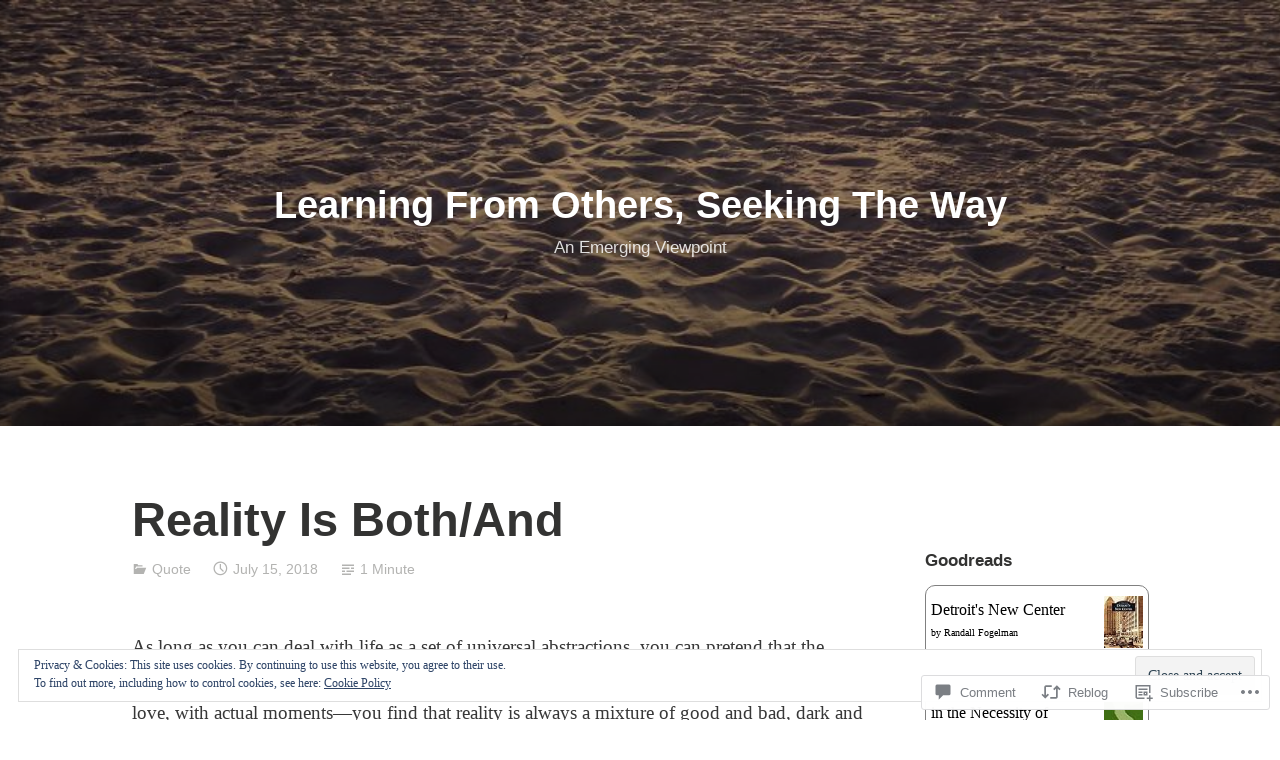

--- FILE ---
content_type: text/javascript; charset=utf-8
request_url: https://www.goodreads.com/review/custom_widget/5382435.Goodreads:%20currently-reading?cover_position=&cover_size=small&num_books=5&order=d&shelf=currently-reading&sort=date_added&widget_bg_transparent=&widget_id=5382435_currently_reading
body_size: 1463
content:
  var widget_code = '  <div class=\"gr_custom_container_5382435_currently_reading\">\n    <h2 class=\"gr_custom_header_5382435_currently_reading\">\n    <a style=\"text-decoration: none;\" rel=\"nofollow\" href=\"https://www.goodreads.com/review/list/5382435-frank-mcpherson?shelf=currently-reading&amp;utm_medium=api&amp;utm_source=custom_widget\">Goodreads: currently-reading<\/a>\n    <\/h2>\n      <div class=\"gr_custom_each_container_5382435_currently_reading\">\n          <div class=\"gr_custom_book_container_5382435_currently_reading\">\n            <a title=\"Detroit\'s New Center (Images of America: Michigan)\" rel=\"nofollow\" href=\"https://www.goodreads.com/review/show/8163793160?utm_medium=api&amp;utm_source=custom_widget\"><img alt=\"Detroit\'s New Center\" border=\"0\" src=\"https://i.gr-assets.com/images/S/compressed.photo.goodreads.com/books/1412135285l/23292239._SX50_.jpg\" /><\/a>\n          <\/div>\n          <div class=\"gr_custom_rating_5382435_currently_reading\">\n            <span class=\" staticStars notranslate\"><img src=\"https://s.gr-assets.com/images/layout/gr_red_star_inactive.png\" /><img alt=\"\" src=\"https://s.gr-assets.com/images/layout/gr_red_star_inactive.png\" /><img alt=\"\" src=\"https://s.gr-assets.com/images/layout/gr_red_star_inactive.png\" /><img alt=\"\" src=\"https://s.gr-assets.com/images/layout/gr_red_star_inactive.png\" /><img alt=\"\" src=\"https://s.gr-assets.com/images/layout/gr_red_star_inactive.png\" /><\/span>\n          <\/div>\n          <div class=\"gr_custom_title_5382435_currently_reading\">\n            <a rel=\"nofollow\" href=\"https://www.goodreads.com/review/show/8163793160?utm_medium=api&amp;utm_source=custom_widget\">Detroit\'s New Center<\/a>\n          <\/div>\n          <div class=\"gr_custom_author_5382435_currently_reading\">\n            by <a rel=\"nofollow\" href=\"https://www.goodreads.com/author/show/7115348.Randall_Fogelman\">Randall Fogelman<\/a>\n          <\/div>\n      <\/div>\n      <div class=\"gr_custom_each_container_5382435_currently_reading\">\n          <div class=\"gr_custom_book_container_5382435_currently_reading\">\n            <a title=\"Behold the Spirit: A Study in the Necessity of Mystical Religion\" rel=\"nofollow\" href=\"https://www.goodreads.com/review/show/8151343553?utm_medium=api&amp;utm_source=custom_widget\"><img alt=\"Behold the Spirit: A Study in the Necessity of Mystical Religion\" border=\"0\" src=\"https://i.gr-assets.com/images/S/compressed.photo.goodreads.com/books/1386539154l/19297716._SY75_.jpg\" /><\/a>\n          <\/div>\n          <div class=\"gr_custom_rating_5382435_currently_reading\">\n            <span class=\" staticStars notranslate\"><img src=\"https://s.gr-assets.com/images/layout/gr_red_star_inactive.png\" /><img alt=\"\" src=\"https://s.gr-assets.com/images/layout/gr_red_star_inactive.png\" /><img alt=\"\" src=\"https://s.gr-assets.com/images/layout/gr_red_star_inactive.png\" /><img alt=\"\" src=\"https://s.gr-assets.com/images/layout/gr_red_star_inactive.png\" /><img alt=\"\" src=\"https://s.gr-assets.com/images/layout/gr_red_star_inactive.png\" /><\/span>\n          <\/div>\n          <div class=\"gr_custom_title_5382435_currently_reading\">\n            <a rel=\"nofollow\" href=\"https://www.goodreads.com/review/show/8151343553?utm_medium=api&amp;utm_source=custom_widget\">Behold the Spirit: A Study in the Necessity of Mystical Religion<\/a>\n          <\/div>\n          <div class=\"gr_custom_author_5382435_currently_reading\">\n            by <a rel=\"nofollow\" href=\"https://www.goodreads.com/author/show/1501668.Alan_W_Watts\">Alan W. Watts<\/a>\n          <\/div>\n      <\/div>\n      <div class=\"gr_custom_each_container_5382435_currently_reading\">\n          <div class=\"gr_custom_book_container_5382435_currently_reading\">\n            <a title=\"Irreducible: Consciousness, Life, Computers, and Human Nature\" rel=\"nofollow\" href=\"https://www.goodreads.com/review/show/8134544771?utm_medium=api&amp;utm_source=custom_widget\"><img alt=\"Irreducible: Consciousness, Life, Computers, and Human Nature\" border=\"0\" src=\"https://i.gr-assets.com/images/S/compressed.photo.goodreads.com/books/1718979909l/212343945._SY75_.jpg\" /><\/a>\n          <\/div>\n          <div class=\"gr_custom_rating_5382435_currently_reading\">\n            <span class=\" staticStars notranslate\"><img src=\"https://s.gr-assets.com/images/layout/gr_red_star_inactive.png\" /><img alt=\"\" src=\"https://s.gr-assets.com/images/layout/gr_red_star_inactive.png\" /><img alt=\"\" src=\"https://s.gr-assets.com/images/layout/gr_red_star_inactive.png\" /><img alt=\"\" src=\"https://s.gr-assets.com/images/layout/gr_red_star_inactive.png\" /><img alt=\"\" src=\"https://s.gr-assets.com/images/layout/gr_red_star_inactive.png\" /><\/span>\n          <\/div>\n          <div class=\"gr_custom_title_5382435_currently_reading\">\n            <a rel=\"nofollow\" href=\"https://www.goodreads.com/review/show/8134544771?utm_medium=api&amp;utm_source=custom_widget\">Irreducible: Consciousness, Life, Computers, and Human Nature<\/a>\n          <\/div>\n          <div class=\"gr_custom_author_5382435_currently_reading\">\n            by <a rel=\"nofollow\" href=\"https://www.goodreads.com/author/show/19121794.Federico_Faggin\">Federico Faggin<\/a>\n          <\/div>\n      <\/div>\n      <div class=\"gr_custom_each_container_5382435_currently_reading\">\n          <div class=\"gr_custom_book_container_5382435_currently_reading\">\n            <a title=\"The Two Prophets: Battle for the Soul of the Country (The Prophecy Series)\" rel=\"nofollow\" href=\"https://www.goodreads.com/review/show/8093469416?utm_medium=api&amp;utm_source=custom_widget\"><img alt=\"The Two Prophets: Battle for the Soul of the Country\" border=\"0\" src=\"https://i.gr-assets.com/images/S/compressed.photo.goodreads.com/books/1754928276l/240026072._SY75_.jpg\" /><\/a>\n          <\/div>\n          <div class=\"gr_custom_rating_5382435_currently_reading\">\n            <span class=\" staticStars notranslate\"><img src=\"https://s.gr-assets.com/images/layout/gr_red_star_inactive.png\" /><img alt=\"\" src=\"https://s.gr-assets.com/images/layout/gr_red_star_inactive.png\" /><img alt=\"\" src=\"https://s.gr-assets.com/images/layout/gr_red_star_inactive.png\" /><img alt=\"\" src=\"https://s.gr-assets.com/images/layout/gr_red_star_inactive.png\" /><img alt=\"\" src=\"https://s.gr-assets.com/images/layout/gr_red_star_inactive.png\" /><\/span>\n          <\/div>\n          <div class=\"gr_custom_title_5382435_currently_reading\">\n            <a rel=\"nofollow\" href=\"https://www.goodreads.com/review/show/8093469416?utm_medium=api&amp;utm_source=custom_widget\">The Two Prophets: Battle for the Soul of the Country<\/a>\n          <\/div>\n          <div class=\"gr_custom_author_5382435_currently_reading\">\n            by <a rel=\"nofollow\" href=\"https://www.goodreads.com/author/show/2606349.Jeff_Fulmer\">Jeff Fulmer<\/a>\n          <\/div>\n      <\/div>\n      <div class=\"gr_custom_each_container_5382435_currently_reading\">\n          <div class=\"gr_custom_book_container_5382435_currently_reading\">\n            <a title=\"Crazy for God: How I Grew Up as One of the Elect, Helped Found the Religious Right, and Lived to Take All (or Almost All) of It Back\" rel=\"nofollow\" href=\"https://www.goodreads.com/review/show/7950597657?utm_medium=api&amp;utm_source=custom_widget\"><img alt=\"Crazy for God: How I Grew Up as One of the Elect, Helped Found the Religious Right, and Lived to Take All (or Almost All) of It Back\" border=\"0\" src=\"https://i.gr-assets.com/images/S/compressed.photo.goodreads.com/books/1328339213l/11436446._SX50_.jpg\" /><\/a>\n          <\/div>\n          <div class=\"gr_custom_rating_5382435_currently_reading\">\n            <span class=\" staticStars notranslate\"><img src=\"https://s.gr-assets.com/images/layout/gr_red_star_inactive.png\" /><img alt=\"\" src=\"https://s.gr-assets.com/images/layout/gr_red_star_inactive.png\" /><img alt=\"\" src=\"https://s.gr-assets.com/images/layout/gr_red_star_inactive.png\" /><img alt=\"\" src=\"https://s.gr-assets.com/images/layout/gr_red_star_inactive.png\" /><img alt=\"\" src=\"https://s.gr-assets.com/images/layout/gr_red_star_inactive.png\" /><\/span>\n          <\/div>\n          <div class=\"gr_custom_title_5382435_currently_reading\">\n            <a rel=\"nofollow\" href=\"https://www.goodreads.com/review/show/7950597657?utm_medium=api&amp;utm_source=custom_widget\">Crazy for God: How I Grew Up as One of the Elect, Helped Found the Religious Right, and Lived to Take All (or Almost All) of It Back<\/a>\n          <\/div>\n          <div class=\"gr_custom_author_5382435_currently_reading\">\n            by <a rel=\"nofollow\" href=\"https://www.goodreads.com/author/show/40360.Frank_Schaeffer\">Frank Schaeffer<\/a>\n          <\/div>\n      <\/div>\n  <br style=\"clear: both\"/>\n  <center>\n    <a rel=\"nofollow\" href=\"https://www.goodreads.com/\"><img alt=\"goodreads.com\" style=\"border:0\" src=\"https://s.gr-assets.com/images/widget/widget_logo.gif\" /><\/a>\n  <\/center>\n  <noscript>\n    Share <a rel=\"nofollow\" href=\"https://www.goodreads.com/\">book reviews<\/a> and ratings with Frank, and even join a <a rel=\"nofollow\" href=\"https://www.goodreads.com/group\">book club<\/a> on Goodreads.\n  <\/noscript>\n  <\/div>\n'
  var widget_div = document.getElementById('gr_custom_widget_5382435_currently_reading')
  if (widget_div) {
    widget_div.innerHTML = widget_code
  }
  else {
    document.write(widget_code)
  }
